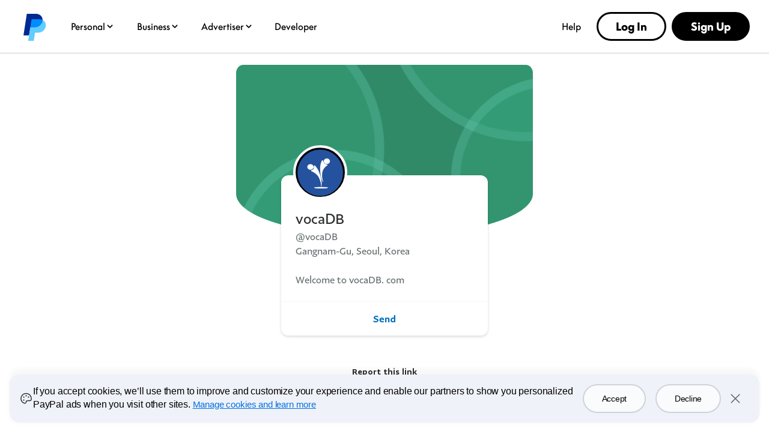

--- FILE ---
content_type: image/svg+xml
request_url: https://www.paypalobjects.com/profiles/cover/green.svg
body_size: 148
content:
<svg width="1084" height="622" viewBox="0 0 1084 622" fill="none" xmlns="http://www.w3.org/2000/svg">
<mask id="mask0" mask-type="alpha" maskUnits="userSpaceOnUse" x="0" y="0" width="1084" height="622">
<rect x="1084" y="622" width="1084" height="622" transform="rotate(-180 1084 622)" fill="#38AF88"/>
</mask>
<g mask="url(#mask0)">
<rect x="1085" y="622" width="1088.01" height="623.003" transform="rotate(-180 1085 622)" fill="#308A67"/>
<path opacity="0.3" d="M1546.87 -234.558C1546.87 38.4376 1325.45 259.758 1052.31 259.758C779.162 259.758 557.748 38.4376 557.748 -234.558C557.748 -507.554 779.162 -728.875 1052.31 -728.875C1325.45 -728.875 1546.87 -507.554 1546.87 -234.558Z" fill="#38AF88" stroke="#69D5BA" stroke-width="33.582"/>
<path opacity="0.3" d="M524.166 303.37C524.166 576.366 302.752 797.686 29.6067 797.686C-243.539 797.686 -464.953 576.366 -464.953 303.37C-464.953 30.3739 -243.539 -190.947 29.6067 -190.947C302.752 -190.947 524.166 30.3739 524.166 303.37Z" fill="#38AF88" stroke="#69D5BA" stroke-width="33.582"/>
<path opacity="0.3" d="M1500 410.905C1500 604.299 1343.14 761.09 1149.64 761.09C956.131 761.09 799.277 604.299 799.277 410.905C799.277 217.51 956.131 60.7197 1149.64 60.7197C1343.14 60.7197 1500 217.51 1500 410.905Z" fill="#38AF88" stroke="#69D5BA" stroke-width="33.582"/>
<path opacity="0.3" d="M714.675 675.226C714.675 868.62 557.821 1025.41 364.315 1025.41C170.809 1025.41 13.9551 868.62 13.9551 675.226C13.9551 481.831 170.809 325.041 364.315 325.041C557.821 325.041 714.675 481.831 714.675 675.226Z" fill="#38AF88" stroke="#69D5BA" stroke-width="33.582"/>
</g>
</svg>
